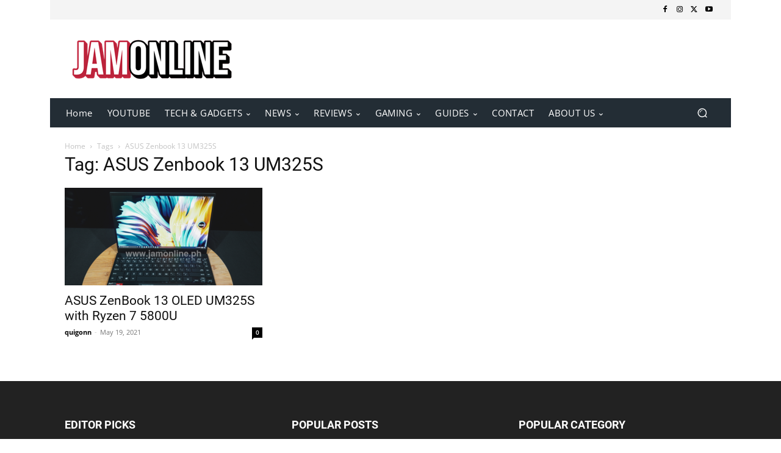

--- FILE ---
content_type: text/html; charset=utf-8
request_url: https://accounts.google.com/o/oauth2/postmessageRelay?parent=https%3A%2F%2Fjamonline.ph&jsh=m%3B%2F_%2Fscs%2Fabc-static%2F_%2Fjs%2Fk%3Dgapi.lb.en.2kN9-TZiXrM.O%2Fd%3D1%2Frs%3DAHpOoo_B4hu0FeWRuWHfxnZ3V0WubwN7Qw%2Fm%3D__features__
body_size: 160
content:
<!DOCTYPE html><html><head><title></title><meta http-equiv="content-type" content="text/html; charset=utf-8"><meta http-equiv="X-UA-Compatible" content="IE=edge"><meta name="viewport" content="width=device-width, initial-scale=1, minimum-scale=1, maximum-scale=1, user-scalable=0"><script src='https://ssl.gstatic.com/accounts/o/2580342461-postmessagerelay.js' nonce="KI4a1Feu1hobssmf4Zf2ZA"></script></head><body><script type="text/javascript" src="https://apis.google.com/js/rpc:shindig_random.js?onload=init" nonce="KI4a1Feu1hobssmf4Zf2ZA"></script></body></html>

--- FILE ---
content_type: text/html; charset=utf-8
request_url: https://www.google.com/recaptcha/api2/aframe
body_size: 265
content:
<!DOCTYPE HTML><html><head><meta http-equiv="content-type" content="text/html; charset=UTF-8"></head><body><script nonce="63l3v0dh3QfZsRuYsl60Vw">/** Anti-fraud and anti-abuse applications only. See google.com/recaptcha */ try{var clients={'sodar':'https://pagead2.googlesyndication.com/pagead/sodar?'};window.addEventListener("message",function(a){try{if(a.source===window.parent){var b=JSON.parse(a.data);var c=clients[b['id']];if(c){var d=document.createElement('img');d.src=c+b['params']+'&rc='+(localStorage.getItem("rc::a")?sessionStorage.getItem("rc::b"):"");window.document.body.appendChild(d);sessionStorage.setItem("rc::e",parseInt(sessionStorage.getItem("rc::e")||0)+1);localStorage.setItem("rc::h",'1768866337187');}}}catch(b){}});window.parent.postMessage("_grecaptcha_ready", "*");}catch(b){}</script></body></html>